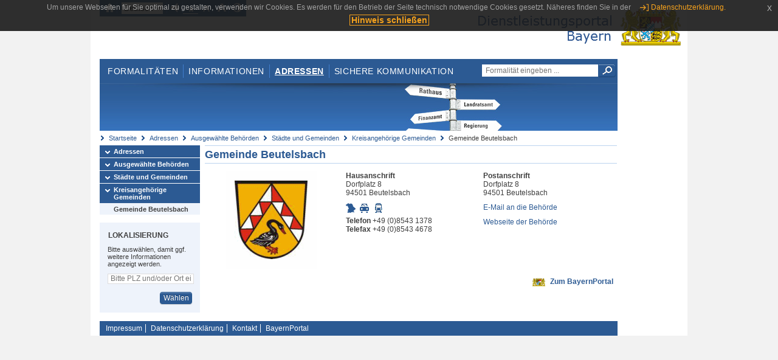

--- FILE ---
content_type: text/css
request_url: https://www.eap.bayern.de/js/jquery-ui/jquery-ui.min.css?v=1.13.2
body_size: 4340
content:
/*! jQuery UI - v1.14.0 - 2024-10-28
* https://jqueryui.com
* Includes: draggable.css, core.css, resizable.css, autocomplete.css, menu.css, button.css, controlgroup.css, checkboxradio.css, dialog.css, theme.css
* To view and modify this theme, visit https://jqueryui.com/themeroller/?ffDefault=Verdana%2CArial%2Csans-serif&fwDefault=normal&fsDefault=1.1em&cornerRadius=4px&bgColorHeader=cccccc&bgTextureHeader=highlight_soft&bgImgOpacityHeader=75&borderColorHeader=aaaaaa&fcHeader=222222&iconColorHeader=222222&bgColorContent=ffffff&bgTextureContent=flat&bgImgOpacityContent=75&borderColorContent=aaaaaa&fcContent=222222&iconColorContent=222222&bgColorDefault=e6e6e6&bgTextureDefault=glass&bgImgOpacityDefault=75&borderColorDefault=d3d3d3&fcDefault=555555&iconColorDefault=888888&bgColorHover=dadada&bgTextureHover=glass&bgImgOpacityHover=75&borderColorHover=999999&fcHover=212121&iconColorHover=454545&bgColorActive=ffffff&bgTextureActive=glass&bgImgOpacityActive=65&borderColorActive=aaaaaa&fcActive=212121&iconColorActive=454545&bgColorHighlight=fbf9ee&bgTextureHighlight=glass&bgImgOpacityHighlight=55&borderColorHighlight=fcefa1&fcHighlight=363636&iconColorHighlight=2e83ff&bgColorError=fef1ec&bgTextureError=glass&bgImgOpacityError=95&borderColorError=cd0a0a&fcError=cd0a0a&iconColorError=cd0a0a&bgColorOverlay=aaaaaa&bgTextureOverlay=flat&bgImgOpacityOverlay=0&opacityOverlay=30&bgColorShadow=aaaaaa&bgTextureShadow=flat&bgImgOpacityShadow=0&opacityShadow=30&thicknessShadow=8px&offsetTopShadow=-8px&offsetLeftShadow=-8px&cornerRadiusShadow=8px
* Copyright OpenJS Foundation and other contributors; Licensed MIT */

.ui-draggable-handle{touch-action:none}.ui-helper-hidden{display:none}.ui-helper-hidden-accessible{border:0;clip:rect(0 0 0 0);height:1px;margin:-1px;overflow:hidden;padding:0;position:absolute;width:1px}.ui-helper-reset{margin:0;padding:0;border:0;outline:0;line-height:1.3;text-decoration:none;font-size:100%;list-style:none}.ui-helper-clearfix:before,.ui-helper-clearfix:after{content:"";display:table;border-collapse:collapse}.ui-helper-clearfix:after{clear:both}.ui-helper-zfix{width:100%;height:100%;top:0;left:0;position:absolute;opacity:0}.ui-front{z-index:100}.ui-state-disabled{cursor:default!important;pointer-events:none}.ui-icon{display:inline-block;vertical-align:middle;margin-top:-.25em;position:relative;text-indent:-99999px;overflow:hidden;background-repeat:no-repeat}.ui-widget-icon-block{left:50%;margin-left:-8px;display:block}.ui-widget-overlay{position:fixed;top:0;left:0;width:100%;height:100%}.ui-resizable{position:relative}.ui-resizable-handle{position:absolute;font-size:0.1px;display:block;touch-action:none}.ui-resizable-disabled .ui-resizable-handle,.ui-resizable-autohide .ui-resizable-handle{display:none}.ui-resizable-n{cursor:n-resize;height:7px;width:100%;top:-5px;left:0}.ui-resizable-s{cursor:s-resize;height:7px;width:100%;bottom:-5px;left:0}.ui-resizable-e{cursor:e-resize;width:7px;right:-5px;top:0;height:100%}.ui-resizable-w{cursor:w-resize;width:7px;left:-5px;top:0;height:100%}.ui-resizable-se{cursor:se-resize;width:12px;height:12px;right:1px;bottom:1px}.ui-resizable-sw{cursor:sw-resize;width:9px;height:9px;left:-5px;bottom:-5px}.ui-resizable-nw{cursor:nw-resize;width:9px;height:9px;left:-5px;top:-5px}.ui-resizable-ne{cursor:ne-resize;width:9px;height:9px;right:-5px;top:-5px}.ui-autocomplete{position:absolute;top:0;left:0;cursor:default}.ui-menu{list-style:none;padding:0;margin:0;display:block;outline:0}.ui-menu .ui-menu{position:absolute}.ui-menu .ui-menu-item{margin:0;cursor:pointer}.ui-menu .ui-menu-item-wrapper{position:relative;padding:3px 1em 3px .4em}.ui-menu .ui-menu-divider{margin:5px 0;height:0;font-size:0;line-height:0;border-width:1px 0 0 0}.ui-menu .ui-state-focus,.ui-menu .ui-state-active{margin:-1px}.ui-menu-icons{position:relative}.ui-menu-icons .ui-menu-item-wrapper{padding-left:2em}.ui-menu .ui-icon{position:absolute;top:0;bottom:0;left:.2em;margin:auto 0}.ui-menu .ui-menu-icon{left:auto;right:0}.ui-button{padding:.4em 1em;display:inline-block;position:relative;line-height:normal;margin-right:.1em;cursor:pointer;vertical-align:middle;text-align:center;-webkit-user-select:none;user-select:none}.ui-button,.ui-button:link,.ui-button:visited,.ui-button:hover,.ui-button:active{text-decoration:none}.ui-button-icon-only{width:2em;box-sizing:border-box;text-indent:-9999px;white-space:nowrap}input.ui-button.ui-button-icon-only{text-indent:0}.ui-button-icon-only .ui-icon{position:absolute;top:50%;left:50%;margin-top:-8px;margin-left:-8px}.ui-button.ui-icon-notext .ui-icon{padding:0;width:2.1em;height:2.1em;text-indent:-9999px;white-space:nowrap}input.ui-button.ui-icon-notext .ui-icon{width:auto;height:auto;text-indent:0;white-space:normal;padding:.4em 1em}input.ui-button::-moz-focus-inner,button.ui-button::-moz-focus-inner{border:0;padding:0}.ui-controlgroup{vertical-align:middle;display:inline-block}.ui-controlgroup > .ui-controlgroup-item{float:left;margin-left:0;margin-right:0}.ui-controlgroup > .ui-controlgroup-item:focus,.ui-controlgroup > .ui-controlgroup-item.ui-visual-focus{z-index:9999}.ui-controlgroup-vertical > .ui-controlgroup-item{display:block;float:none;width:100%;margin-top:0;margin-bottom:0;text-align:left}.ui-controlgroup-vertical .ui-controlgroup-item{box-sizing:border-box}.ui-controlgroup .ui-controlgroup-label{padding:.4em 1em}.ui-controlgroup .ui-controlgroup-label span{font-size:80%}.ui-controlgroup-horizontal .ui-controlgroup-label + .ui-controlgroup-item{border-left:none}.ui-controlgroup-vertical .ui-controlgroup-label + .ui-controlgroup-item{border-top:none}.ui-controlgroup-horizontal .ui-controlgroup-label.ui-widget-content{border-right:none}.ui-controlgroup-vertical .ui-controlgroup-label.ui-widget-content{border-bottom:none}.ui-controlgroup-vertical .ui-spinner-input{width:calc( 100% - 2.4em )}.ui-controlgroup-vertical .ui-spinner .ui-spinner-up{border-top-style:solid}.ui-checkboxradio-label .ui-icon-background{box-shadow:inset 1px 1px 1px #ccc;border-radius:.12em;border:none}.ui-checkboxradio-radio-label .ui-icon-background{width:16px;height:16px;border-radius:1em;overflow:visible;border:none}.ui-checkboxradio-radio-label.ui-checkboxradio-checked .ui-icon,.ui-checkboxradio-radio-label.ui-checkboxradio-checked:hover .ui-icon{background-image:none;width:8px;height:8px;border-width:4px;border-style:solid}.ui-checkboxradio-disabled{pointer-events:none}.ui-dialog{position:absolute;top:0;left:0;padding:.2em;outline:0}.ui-dialog .ui-dialog-titlebar{padding:.4em 1em;position:relative}.ui-dialog .ui-dialog-title{float:left;margin:.1em 0;white-space:nowrap;width:90%;overflow:hidden;text-overflow:ellipsis}.ui-dialog .ui-dialog-titlebar-close{position:absolute;right:.3em;top:50%;width:20px;margin:-10px 0 0 0;padding:1px;height:20px}.ui-dialog .ui-dialog-content{position:relative;border:0;padding:.5em 1em;background:none;overflow:auto}.ui-dialog .ui-dialog-buttonpane{text-align:left;border-width:1px 0 0 0;background-image:none;margin-top:.5em;padding:.3em 1em .5em .4em}.ui-dialog .ui-dialog-buttonpane .ui-dialog-buttonset{float:right}.ui-dialog .ui-dialog-buttonpane button{margin:.5em .4em .5em 0;cursor:pointer}.ui-dialog .ui-resizable-n{height:2px;top:0}.ui-dialog .ui-resizable-e{width:2px;right:0}.ui-dialog .ui-resizable-s{height:2px;bottom:0}.ui-dialog .ui-resizable-w{width:2px;left:0}.ui-dialog .ui-resizable-se,.ui-dialog .ui-resizable-sw,.ui-dialog .ui-resizable-ne,.ui-dialog .ui-resizable-nw{width:7px;height:7px}.ui-dialog .ui-resizable-se{right:0;bottom:0}.ui-dialog .ui-resizable-sw{left:0;bottom:0}.ui-dialog .ui-resizable-ne{right:0;top:0}.ui-dialog .ui-resizable-nw{left:0;top:0}.ui-draggable .ui-dialog-titlebar{cursor:move}.ui-widget{font-family:Verdana,Arial,sans-serif;font-size:1.1em}.ui-widget .ui-widget{font-size:1em}.ui-widget input,.ui-widget select,.ui-widget textarea,.ui-widget button{font-family:Verdana,Arial,sans-serif;font-size:1em}.ui-widget.ui-widget-content{border:1px solid #d3d3d3}.ui-widget-content{border:1px solid #aaa;background:#fff;color:#222}.ui-widget-content a{color:#222}.ui-widget-header{border:1px solid #aaa;background:#ccc url("images/ui-bg_highlight-soft_75_cccccc_1x100.png") 50% 50% repeat-x;color:#222;font-weight:bold}.ui-widget-header a{color:#222}.ui-state-default,.ui-widget-content .ui-state-default,.ui-widget-header .ui-state-default,.ui-button,html .ui-button.ui-state-disabled:hover,html .ui-button.ui-state-disabled:active{border:1px solid #d3d3d3;background:#e6e6e6 url("images/ui-bg_glass_75_e6e6e6_1x400.png") 50% 50% repeat-x;font-weight:normal;color:#555}.ui-state-default a,.ui-state-default a:link,.ui-state-default a:visited,a.ui-button,a:link.ui-button,a:visited.ui-button,.ui-button{color:#555;text-decoration:none}.ui-state-hover,.ui-widget-content .ui-state-hover,.ui-widget-header .ui-state-hover,.ui-state-focus,.ui-widget-content .ui-state-focus,.ui-widget-header .ui-state-focus,.ui-button:hover,.ui-button:focus{border:1px solid #999;background:#dadada url("images/ui-bg_glass_75_dadada_1x400.png") 50% 50% repeat-x;font-weight:normal;color:#212121}.ui-state-hover a,.ui-state-hover a:hover,.ui-state-hover a:link,.ui-state-hover a:visited,.ui-state-focus a,.ui-state-focus a:hover,.ui-state-focus a:link,.ui-state-focus a:visited,a.ui-button:hover,a.ui-button:focus{color:#212121;text-decoration:none}.ui-visual-focus{box-shadow:0 0 3px 1px rgb(94,158,214)}.ui-state-active,.ui-widget-content .ui-state-active,.ui-widget-header .ui-state-active,a.ui-button:active,.ui-button:active,.ui-button.ui-state-active:hover{border:1px solid #aaa;background:#fff url("images/ui-bg_glass_65_ffffff_1x400.png") 50% 50% repeat-x;font-weight:normal;color:#212121}.ui-icon-background,.ui-state-active .ui-icon-background{border:#aaa;background-color:#212121}.ui-state-active a,.ui-state-active a:link,.ui-state-active a:visited{color:#212121;text-decoration:none}.ui-state-highlight,.ui-widget-content .ui-state-highlight,.ui-widget-header .ui-state-highlight{border:1px solid #fcefa1;background:#fbf9ee url("images/ui-bg_glass_55_fbf9ee_1x400.png") 50% 50% repeat-x;color:#363636}.ui-state-checked{border:1px solid #fcefa1;background:#fbf9ee}.ui-state-highlight a,.ui-widget-content .ui-state-highlight a,.ui-widget-header .ui-state-highlight a{color:#363636}.ui-state-error,.ui-widget-content .ui-state-error,.ui-widget-header .ui-state-error{border:1px solid #cd0a0a;background:#fef1ec url("images/ui-bg_glass_95_fef1ec_1x400.png") 50% 50% repeat-x;color:#cd0a0a}.ui-state-error a,.ui-widget-content .ui-state-error a,.ui-widget-header .ui-state-error a{color:#cd0a0a}.ui-state-error-text,.ui-widget-content .ui-state-error-text,.ui-widget-header .ui-state-error-text{color:#cd0a0a}.ui-priority-primary,.ui-widget-content .ui-priority-primary,.ui-widget-header .ui-priority-primary{font-weight:bold}.ui-priority-secondary,.ui-widget-content .ui-priority-secondary,.ui-widget-header .ui-priority-secondary{opacity:.7;font-weight:normal}.ui-state-disabled,.ui-widget-content .ui-state-disabled,.ui-widget-header .ui-state-disabled{opacity:.35;background-image:none}.ui-icon{width:16px;height:16px}.ui-icon,.ui-widget-content .ui-icon{background-image:url("images/ui-icons_222222_256x240.png")}.ui-widget-header .ui-icon{background-image:url("images/ui-icons_222222_256x240.png")}.ui-state-hover .ui-icon,.ui-state-focus .ui-icon,.ui-button:hover .ui-icon,.ui-button:focus .ui-icon{background-image:url("images/ui-icons_454545_256x240.png")}.ui-state-active .ui-icon,.ui-button:active .ui-icon{background-image:url("images/ui-icons_454545_256x240.png")}.ui-state-highlight .ui-icon,.ui-button .ui-state-highlight.ui-icon{background-image:url("images/ui-icons_2e83ff_256x240.png")}.ui-state-error .ui-icon,.ui-state-error-text .ui-icon{background-image:url("images/ui-icons_cd0a0a_256x240.png")}.ui-button .ui-icon{background-image:url("images/ui-icons_888888_256x240.png")}.ui-icon-blank.ui-icon-blank.ui-icon-blank{background-image:none}.ui-icon-caret-1-n{background-position:0 0}.ui-icon-caret-1-ne{background-position:-16px 0}.ui-icon-caret-1-e{background-position:-32px 0}.ui-icon-caret-1-se{background-position:-48px 0}.ui-icon-caret-1-s{background-position:-65px 0}.ui-icon-caret-1-sw{background-position:-80px 0}.ui-icon-caret-1-w{background-position:-96px 0}.ui-icon-caret-1-nw{background-position:-112px 0}.ui-icon-caret-2-n-s{background-position:-128px 0}.ui-icon-caret-2-e-w{background-position:-144px 0}.ui-icon-triangle-1-n{background-position:0 -16px}.ui-icon-triangle-1-ne{background-position:-16px -16px}.ui-icon-triangle-1-e{background-position:-32px -16px}.ui-icon-triangle-1-se{background-position:-48px -16px}.ui-icon-triangle-1-s{background-position:-65px -16px}.ui-icon-triangle-1-sw{background-position:-80px -16px}.ui-icon-triangle-1-w{background-position:-96px -16px}.ui-icon-triangle-1-nw{background-position:-112px -16px}.ui-icon-triangle-2-n-s{background-position:-128px -16px}.ui-icon-triangle-2-e-w{background-position:-144px -16px}.ui-icon-arrow-1-n{background-position:0 -32px}.ui-icon-arrow-1-ne{background-position:-16px -32px}.ui-icon-arrow-1-e{background-position:-32px -32px}.ui-icon-arrow-1-se{background-position:-48px -32px}.ui-icon-arrow-1-s{background-position:-65px -32px}.ui-icon-arrow-1-sw{background-position:-80px -32px}.ui-icon-arrow-1-w{background-position:-96px -32px}.ui-icon-arrow-1-nw{background-position:-112px -32px}.ui-icon-arrow-2-n-s{background-position:-128px -32px}.ui-icon-arrow-2-ne-sw{background-position:-144px -32px}.ui-icon-arrow-2-e-w{background-position:-160px -32px}.ui-icon-arrow-2-se-nw{background-position:-176px -32px}.ui-icon-arrowstop-1-n{background-position:-192px -32px}.ui-icon-arrowstop-1-e{background-position:-208px -32px}.ui-icon-arrowstop-1-s{background-position:-224px -32px}.ui-icon-arrowstop-1-w{background-position:-240px -32px}.ui-icon-arrowthick-1-n{background-position:1px -48px}.ui-icon-arrowthick-1-ne{background-position:-16px -48px}.ui-icon-arrowthick-1-e{background-position:-32px -48px}.ui-icon-arrowthick-1-se{background-position:-48px -48px}.ui-icon-arrowthick-1-s{background-position:-64px -48px}.ui-icon-arrowthick-1-sw{background-position:-80px -48px}.ui-icon-arrowthick-1-w{background-position:-96px -48px}.ui-icon-arrowthick-1-nw{background-position:-112px -48px}.ui-icon-arrowthick-2-n-s{background-position:-128px -48px}.ui-icon-arrowthick-2-ne-sw{background-position:-144px -48px}.ui-icon-arrowthick-2-e-w{background-position:-160px -48px}.ui-icon-arrowthick-2-se-nw{background-position:-176px -48px}.ui-icon-arrowthickstop-1-n{background-position:-192px -48px}.ui-icon-arrowthickstop-1-e{background-position:-208px -48px}.ui-icon-arrowthickstop-1-s{background-position:-224px -48px}.ui-icon-arrowthickstop-1-w{background-position:-240px -48px}.ui-icon-arrowreturnthick-1-w{background-position:0 -64px}.ui-icon-arrowreturnthick-1-n{background-position:-16px -64px}.ui-icon-arrowreturnthick-1-e{background-position:-32px -64px}.ui-icon-arrowreturnthick-1-s{background-position:-48px -64px}.ui-icon-arrowreturn-1-w{background-position:-64px -64px}.ui-icon-arrowreturn-1-n{background-position:-80px -64px}.ui-icon-arrowreturn-1-e{background-position:-96px -64px}.ui-icon-arrowreturn-1-s{background-position:-112px -64px}.ui-icon-arrowrefresh-1-w{background-position:-128px -64px}.ui-icon-arrowrefresh-1-n{background-position:-144px -64px}.ui-icon-arrowrefresh-1-e{background-position:-160px -64px}.ui-icon-arrowrefresh-1-s{background-position:-176px -64px}.ui-icon-arrow-4{background-position:0 -80px}.ui-icon-arrow-4-diag{background-position:-16px -80px}.ui-icon-extlink{background-position:-32px -80px}.ui-icon-newwin{background-position:-48px -80px}.ui-icon-refresh{background-position:-64px -80px}.ui-icon-shuffle{background-position:-80px -80px}.ui-icon-transfer-e-w{background-position:-96px -80px}.ui-icon-transferthick-e-w{background-position:-112px -80px}.ui-icon-folder-collapsed{background-position:0 -96px}.ui-icon-folder-open{background-position:-16px -96px}.ui-icon-document{background-position:-32px -96px}.ui-icon-document-b{background-position:-48px -96px}.ui-icon-note{background-position:-64px -96px}.ui-icon-mail-closed{background-position:-80px -96px}.ui-icon-mail-open{background-position:-96px -96px}.ui-icon-suitcase{background-position:-112px -96px}.ui-icon-comment{background-position:-128px -96px}.ui-icon-person{background-position:-144px -96px}.ui-icon-print{background-position:-160px -96px}.ui-icon-trash{background-position:-176px -96px}.ui-icon-locked{background-position:-192px -96px}.ui-icon-unlocked{background-position:-208px -96px}.ui-icon-bookmark{background-position:-224px -96px}.ui-icon-tag{background-position:-240px -96px}.ui-icon-home{background-position:0 -112px}.ui-icon-flag{background-position:-16px -112px}.ui-icon-calendar{background-position:-32px -112px}.ui-icon-cart{background-position:-48px -112px}.ui-icon-pencil{background-position:-64px -112px}.ui-icon-clock{background-position:-80px -112px}.ui-icon-disk{background-position:-96px -112px}.ui-icon-calculator{background-position:-112px -112px}.ui-icon-zoomin{background-position:-128px -112px}.ui-icon-zoomout{background-position:-144px -112px}.ui-icon-search{background-position:-160px -112px}.ui-icon-wrench{background-position:-176px -112px}.ui-icon-gear{background-position:-192px -112px}.ui-icon-heart{background-position:-208px -112px}.ui-icon-star{background-position:-224px -112px}.ui-icon-link{background-position:-240px -112px}.ui-icon-cancel{background-position:0 -128px}.ui-icon-plus{background-position:-16px -128px}.ui-icon-plusthick{background-position:-32px -128px}.ui-icon-minus{background-position:-48px -128px}.ui-icon-minusthick{background-position:-64px -128px}.ui-icon-close{background-position:-80px -128px}.ui-icon-closethick{background-position:-96px -128px}.ui-icon-key{background-position:-112px -128px}.ui-icon-lightbulb{background-position:-128px -128px}.ui-icon-scissors{background-position:-144px -128px}.ui-icon-clipboard{background-position:-160px -128px}.ui-icon-copy{background-position:-176px -128px}.ui-icon-contact{background-position:-192px -128px}.ui-icon-image{background-position:-208px -128px}.ui-icon-video{background-position:-224px -128px}.ui-icon-script{background-position:-240px -128px}.ui-icon-alert{background-position:0 -144px}.ui-icon-info{background-position:-16px -144px}.ui-icon-notice{background-position:-32px -144px}.ui-icon-help{background-position:-48px -144px}.ui-icon-check{background-position:-64px -144px}.ui-icon-bullet{background-position:-80px -144px}.ui-icon-radio-on{background-position:-96px -144px}.ui-icon-radio-off{background-position:-112px -144px}.ui-icon-pin-w{background-position:-128px -144px}.ui-icon-pin-s{background-position:-144px -144px}.ui-icon-play{background-position:0 -160px}.ui-icon-pause{background-position:-16px -160px}.ui-icon-seek-next{background-position:-32px -160px}.ui-icon-seek-prev{background-position:-48px -160px}.ui-icon-seek-end{background-position:-64px -160px}.ui-icon-seek-start{background-position:-80px -160px}.ui-icon-seek-first{background-position:-80px -160px}.ui-icon-stop{background-position:-96px -160px}.ui-icon-eject{background-position:-112px -160px}.ui-icon-volume-off{background-position:-128px -160px}.ui-icon-volume-on{background-position:-144px -160px}.ui-icon-power{background-position:0 -176px}.ui-icon-signal-diag{background-position:-16px -176px}.ui-icon-signal{background-position:-32px -176px}.ui-icon-battery-0{background-position:-48px -176px}.ui-icon-battery-1{background-position:-64px -176px}.ui-icon-battery-2{background-position:-80px -176px}.ui-icon-battery-3{background-position:-96px -176px}.ui-icon-circle-plus{background-position:0 -192px}.ui-icon-circle-minus{background-position:-16px -192px}.ui-icon-circle-close{background-position:-32px -192px}.ui-icon-circle-triangle-e{background-position:-48px -192px}.ui-icon-circle-triangle-s{background-position:-64px -192px}.ui-icon-circle-triangle-w{background-position:-80px -192px}.ui-icon-circle-triangle-n{background-position:-96px -192px}.ui-icon-circle-arrow-e{background-position:-112px -192px}.ui-icon-circle-arrow-s{background-position:-128px -192px}.ui-icon-circle-arrow-w{background-position:-144px -192px}.ui-icon-circle-arrow-n{background-position:-160px -192px}.ui-icon-circle-zoomin{background-position:-176px -192px}.ui-icon-circle-zoomout{background-position:-192px -192px}.ui-icon-circle-check{background-position:-208px -192px}.ui-icon-circlesmall-plus{background-position:0 -208px}.ui-icon-circlesmall-minus{background-position:-16px -208px}.ui-icon-circlesmall-close{background-position:-32px -208px}.ui-icon-squaresmall-plus{background-position:-48px -208px}.ui-icon-squaresmall-minus{background-position:-64px -208px}.ui-icon-squaresmall-close{background-position:-80px -208px}.ui-icon-grip-dotted-vertical{background-position:0 -224px}.ui-icon-grip-dotted-horizontal{background-position:-16px -224px}.ui-icon-grip-solid-vertical{background-position:-32px -224px}.ui-icon-grip-solid-horizontal{background-position:-48px -224px}.ui-icon-gripsmall-diagonal-se{background-position:-64px -224px}.ui-icon-grip-diagonal-se{background-position:-80px -224px}.ui-corner-all,.ui-corner-top,.ui-corner-left,.ui-corner-tl{border-top-left-radius:4px}.ui-corner-all,.ui-corner-top,.ui-corner-right,.ui-corner-tr{border-top-right-radius:4px}.ui-corner-all,.ui-corner-bottom,.ui-corner-left,.ui-corner-bl{border-bottom-left-radius:4px}.ui-corner-all,.ui-corner-bottom,.ui-corner-right,.ui-corner-br{border-bottom-right-radius:4px}.ui-widget-overlay{background:#aaa;opacity:.3}.ui-widget-shadow{box-shadow:-8px -8px 8px #aaa}